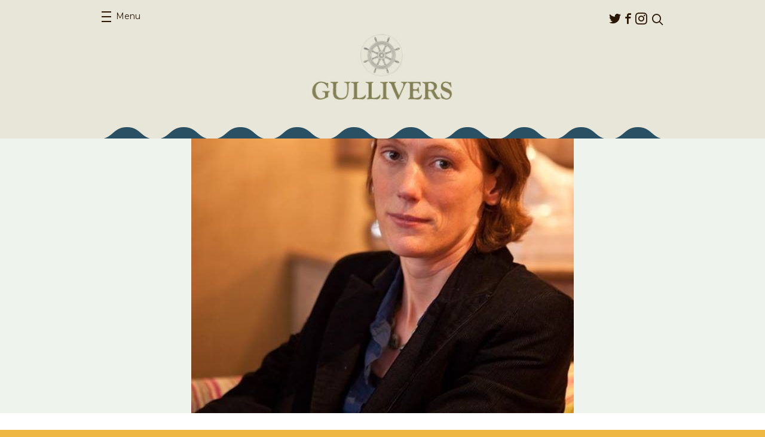

--- FILE ---
content_type: text/html; charset=UTF-8
request_url: https://gulliversnq.info/events/real-story-live-joanna-kavenna/
body_size: 38667
content:
<!DOCTYPE html>
<html lang="en-US">
<head>
	<meta charset="UTF-8">
	<meta name="viewport" content="width=device-width, initial-scale=1.0">
	<link rel="pingback" href="https://gulliversnq.info/xmlrpc.php">
	<link rel="shortcut icon" href="https://thecastlehotel.info/app/themes/gullivers/favicon.ico" type="image/x-icon" />

	<meta name='robots' content='index, follow, max-image-preview:large, max-snippet:-1, max-video-preview:-1' />

	<!-- This site is optimized with the Yoast SEO plugin v25.2 - https://yoast.com/wordpress/plugins/seo/ -->
	<title>The Real Story: Live with Joanna Kavenna - Gullivers</title>
	<link rel="canonical" href="https://gulliversnq.info/events/real-story-live-joanna-kavenna/" />
	<meta property="og:locale" content="en_US" />
	<meta property="og:type" content="article" />
	<meta property="og:title" content="The Real Story: Live with Joanna Kavenna - Gullivers" />
	<meta property="og:description" content="We’re delighted to announce that Joanna Kavenna will headline our next The Real Story: Live..." />
	<meta property="og:url" content="https://gulliversnq.info/events/real-story-live-joanna-kavenna/" />
	<meta property="og:site_name" content="Gullivers" />
	<meta property="article:publisher" content="https://www.facebook.com/GulliversNQ" />
	<meta property="og:image" content="https://gulliversnq.info/wp-content/uploads/sites/3/2017/08/20708444_1134071306693246_8739439689001576172_n.jpg" />
	<meta property="og:image:width" content="640" />
	<meta property="og:image:height" content="960" />
	<meta property="og:image:type" content="image/jpeg" />
	<meta name="twitter:card" content="summary_large_image" />
	<script type="application/ld+json" class="yoast-schema-graph">{"@context":"https://schema.org","@graph":[{"@type":"WebPage","@id":"https://gulliversnq.info/events/real-story-live-joanna-kavenna/","url":"https://gulliversnq.info/events/real-story-live-joanna-kavenna/","name":"The Real Story: Live with Joanna Kavenna - Gullivers","isPartOf":{"@id":"https://gulliversnq.info/#website"},"primaryImageOfPage":{"@id":"https://gulliversnq.info/events/real-story-live-joanna-kavenna/#primaryimage"},"image":{"@id":"https://gulliversnq.info/events/real-story-live-joanna-kavenna/#primaryimage"},"thumbnailUrl":"https://thecastlehotel.info/app/uploads/sites/3/2017/08/20708444_1134071306693246_8739439689001576172_n.jpg","datePublished":"2017-08-16T15:21:19+00:00","breadcrumb":{"@id":"https://gulliversnq.info/events/real-story-live-joanna-kavenna/#breadcrumb"},"inLanguage":"en-US","potentialAction":[{"@type":"ReadAction","target":["https://gulliversnq.info/events/real-story-live-joanna-kavenna/"]}]},{"@type":"ImageObject","inLanguage":"en-US","@id":"https://gulliversnq.info/events/real-story-live-joanna-kavenna/#primaryimage","url":"https://thecastlehotel.info/app/uploads/sites/3/2017/08/20708444_1134071306693246_8739439689001576172_n.jpg","contentUrl":"https://thecastlehotel.info/app/uploads/sites/3/2017/08/20708444_1134071306693246_8739439689001576172_n.jpg","width":640,"height":960},{"@type":"BreadcrumbList","@id":"https://gulliversnq.info/events/real-story-live-joanna-kavenna/#breadcrumb","itemListElement":[{"@type":"ListItem","position":1,"name":"Home","item":"https://gulliversnq.info/"},{"@type":"ListItem","position":2,"name":"Events","item":"https://gulliversnq.info/events/"},{"@type":"ListItem","position":3,"name":"The Real Story: Live with Joanna Kavenna"}]},{"@type":"WebSite","@id":"https://gulliversnq.info/#website","url":"https://gulliversnq.info/","name":"Gullivers","description":"","potentialAction":[{"@type":"SearchAction","target":{"@type":"EntryPoint","urlTemplate":"https://gulliversnq.info/?s={search_term_string}"},"query-input":{"@type":"PropertyValueSpecification","valueRequired":true,"valueName":"search_term_string"}}],"inLanguage":"en-US"}]}</script>
	<!-- / Yoast SEO plugin. -->


<link rel='dns-prefetch' href='//thecastlehotel.info' />
<link rel='dns-prefetch' href='//share.oh.digital' />
<link rel='dns-prefetch' href='//secure.gravatar.com' />
<link rel='dns-prefetch' href='//stats.wp.com' />
<link rel='dns-prefetch' href='//fonts.googleapis.com' />
<link rel='dns-prefetch' href='//v0.wordpress.com' />
<link rel="alternate" type="application/rss+xml" title="Gullivers &raquo; Feed" href="https://gulliversnq.info/feed/" />
<link rel="alternate" type="application/rss+xml" title="Gullivers &raquo; Comments Feed" href="https://gulliversnq.info/comments/feed/" />
<link rel="alternate" title="oEmbed (JSON)" type="application/json+oembed" href="https://gulliversnq.info/wp-json/oembed/1.0/embed?url=https%3A%2F%2Fgulliversnq.info%2Fevents%2Freal-story-live-joanna-kavenna%2F" />
<link rel="alternate" title="oEmbed (XML)" type="text/xml+oembed" href="https://gulliversnq.info/wp-json/oembed/1.0/embed?url=https%3A%2F%2Fgulliversnq.info%2Fevents%2Freal-story-live-joanna-kavenna%2F&#038;format=xml" />
<style id='wp-img-auto-sizes-contain-inline-css' type='text/css'>
img:is([sizes=auto i],[sizes^="auto," i]){contain-intrinsic-size:3000px 1500px}
/*# sourceURL=wp-img-auto-sizes-contain-inline-css */
</style>
<style id='wp-emoji-styles-inline-css' type='text/css'>

	img.wp-smiley, img.emoji {
		display: inline !important;
		border: none !important;
		box-shadow: none !important;
		height: 1em !important;
		width: 1em !important;
		margin: 0 0.07em !important;
		vertical-align: -0.1em !important;
		background: none !important;
		padding: 0 !important;
	}
/*# sourceURL=wp-emoji-styles-inline-css */
</style>
<style id='wp-block-library-inline-css' type='text/css'>
:root{--wp-block-synced-color:#7a00df;--wp-block-synced-color--rgb:122,0,223;--wp-bound-block-color:var(--wp-block-synced-color);--wp-editor-canvas-background:#ddd;--wp-admin-theme-color:#007cba;--wp-admin-theme-color--rgb:0,124,186;--wp-admin-theme-color-darker-10:#006ba1;--wp-admin-theme-color-darker-10--rgb:0,107,160.5;--wp-admin-theme-color-darker-20:#005a87;--wp-admin-theme-color-darker-20--rgb:0,90,135;--wp-admin-border-width-focus:2px}@media (min-resolution:192dpi){:root{--wp-admin-border-width-focus:1.5px}}.wp-element-button{cursor:pointer}:root .has-very-light-gray-background-color{background-color:#eee}:root .has-very-dark-gray-background-color{background-color:#313131}:root .has-very-light-gray-color{color:#eee}:root .has-very-dark-gray-color{color:#313131}:root .has-vivid-green-cyan-to-vivid-cyan-blue-gradient-background{background:linear-gradient(135deg,#00d084,#0693e3)}:root .has-purple-crush-gradient-background{background:linear-gradient(135deg,#34e2e4,#4721fb 50%,#ab1dfe)}:root .has-hazy-dawn-gradient-background{background:linear-gradient(135deg,#faaca8,#dad0ec)}:root .has-subdued-olive-gradient-background{background:linear-gradient(135deg,#fafae1,#67a671)}:root .has-atomic-cream-gradient-background{background:linear-gradient(135deg,#fdd79a,#004a59)}:root .has-nightshade-gradient-background{background:linear-gradient(135deg,#330968,#31cdcf)}:root .has-midnight-gradient-background{background:linear-gradient(135deg,#020381,#2874fc)}:root{--wp--preset--font-size--normal:16px;--wp--preset--font-size--huge:42px}.has-regular-font-size{font-size:1em}.has-larger-font-size{font-size:2.625em}.has-normal-font-size{font-size:var(--wp--preset--font-size--normal)}.has-huge-font-size{font-size:var(--wp--preset--font-size--huge)}.has-text-align-center{text-align:center}.has-text-align-left{text-align:left}.has-text-align-right{text-align:right}.has-fit-text{white-space:nowrap!important}#end-resizable-editor-section{display:none}.aligncenter{clear:both}.items-justified-left{justify-content:flex-start}.items-justified-center{justify-content:center}.items-justified-right{justify-content:flex-end}.items-justified-space-between{justify-content:space-between}.screen-reader-text{border:0;clip-path:inset(50%);height:1px;margin:-1px;overflow:hidden;padding:0;position:absolute;width:1px;word-wrap:normal!important}.screen-reader-text:focus{background-color:#ddd;clip-path:none;color:#444;display:block;font-size:1em;height:auto;left:5px;line-height:normal;padding:15px 23px 14px;text-decoration:none;top:5px;width:auto;z-index:100000}html :where(.has-border-color){border-style:solid}html :where([style*=border-top-color]){border-top-style:solid}html :where([style*=border-right-color]){border-right-style:solid}html :where([style*=border-bottom-color]){border-bottom-style:solid}html :where([style*=border-left-color]){border-left-style:solid}html :where([style*=border-width]){border-style:solid}html :where([style*=border-top-width]){border-top-style:solid}html :where([style*=border-right-width]){border-right-style:solid}html :where([style*=border-bottom-width]){border-bottom-style:solid}html :where([style*=border-left-width]){border-left-style:solid}html :where(img[class*=wp-image-]){height:auto;max-width:100%}:where(figure){margin:0 0 1em}html :where(.is-position-sticky){--wp-admin--admin-bar--position-offset:var(--wp-admin--admin-bar--height,0px)}@media screen and (max-width:600px){html :where(.is-position-sticky){--wp-admin--admin-bar--position-offset:0px}}

/*# sourceURL=wp-block-library-inline-css */
</style><style id='global-styles-inline-css' type='text/css'>
:root{--wp--preset--aspect-ratio--square: 1;--wp--preset--aspect-ratio--4-3: 4/3;--wp--preset--aspect-ratio--3-4: 3/4;--wp--preset--aspect-ratio--3-2: 3/2;--wp--preset--aspect-ratio--2-3: 2/3;--wp--preset--aspect-ratio--16-9: 16/9;--wp--preset--aspect-ratio--9-16: 9/16;--wp--preset--color--black: #000000;--wp--preset--color--cyan-bluish-gray: #abb8c3;--wp--preset--color--white: #ffffff;--wp--preset--color--pale-pink: #f78da7;--wp--preset--color--vivid-red: #cf2e2e;--wp--preset--color--luminous-vivid-orange: #ff6900;--wp--preset--color--luminous-vivid-amber: #fcb900;--wp--preset--color--light-green-cyan: #7bdcb5;--wp--preset--color--vivid-green-cyan: #00d084;--wp--preset--color--pale-cyan-blue: #8ed1fc;--wp--preset--color--vivid-cyan-blue: #0693e3;--wp--preset--color--vivid-purple: #9b51e0;--wp--preset--gradient--vivid-cyan-blue-to-vivid-purple: linear-gradient(135deg,rgb(6,147,227) 0%,rgb(155,81,224) 100%);--wp--preset--gradient--light-green-cyan-to-vivid-green-cyan: linear-gradient(135deg,rgb(122,220,180) 0%,rgb(0,208,130) 100%);--wp--preset--gradient--luminous-vivid-amber-to-luminous-vivid-orange: linear-gradient(135deg,rgb(252,185,0) 0%,rgb(255,105,0) 100%);--wp--preset--gradient--luminous-vivid-orange-to-vivid-red: linear-gradient(135deg,rgb(255,105,0) 0%,rgb(207,46,46) 100%);--wp--preset--gradient--very-light-gray-to-cyan-bluish-gray: linear-gradient(135deg,rgb(238,238,238) 0%,rgb(169,184,195) 100%);--wp--preset--gradient--cool-to-warm-spectrum: linear-gradient(135deg,rgb(74,234,220) 0%,rgb(151,120,209) 20%,rgb(207,42,186) 40%,rgb(238,44,130) 60%,rgb(251,105,98) 80%,rgb(254,248,76) 100%);--wp--preset--gradient--blush-light-purple: linear-gradient(135deg,rgb(255,206,236) 0%,rgb(152,150,240) 100%);--wp--preset--gradient--blush-bordeaux: linear-gradient(135deg,rgb(254,205,165) 0%,rgb(254,45,45) 50%,rgb(107,0,62) 100%);--wp--preset--gradient--luminous-dusk: linear-gradient(135deg,rgb(255,203,112) 0%,rgb(199,81,192) 50%,rgb(65,88,208) 100%);--wp--preset--gradient--pale-ocean: linear-gradient(135deg,rgb(255,245,203) 0%,rgb(182,227,212) 50%,rgb(51,167,181) 100%);--wp--preset--gradient--electric-grass: linear-gradient(135deg,rgb(202,248,128) 0%,rgb(113,206,126) 100%);--wp--preset--gradient--midnight: linear-gradient(135deg,rgb(2,3,129) 0%,rgb(40,116,252) 100%);--wp--preset--font-size--small: 13px;--wp--preset--font-size--medium: 20px;--wp--preset--font-size--large: 36px;--wp--preset--font-size--x-large: 42px;--wp--preset--spacing--20: 0.44rem;--wp--preset--spacing--30: 0.67rem;--wp--preset--spacing--40: 1rem;--wp--preset--spacing--50: 1.5rem;--wp--preset--spacing--60: 2.25rem;--wp--preset--spacing--70: 3.38rem;--wp--preset--spacing--80: 5.06rem;--wp--preset--shadow--natural: 6px 6px 9px rgba(0, 0, 0, 0.2);--wp--preset--shadow--deep: 12px 12px 50px rgba(0, 0, 0, 0.4);--wp--preset--shadow--sharp: 6px 6px 0px rgba(0, 0, 0, 0.2);--wp--preset--shadow--outlined: 6px 6px 0px -3px rgb(255, 255, 255), 6px 6px rgb(0, 0, 0);--wp--preset--shadow--crisp: 6px 6px 0px rgb(0, 0, 0);}:where(.is-layout-flex){gap: 0.5em;}:where(.is-layout-grid){gap: 0.5em;}body .is-layout-flex{display: flex;}.is-layout-flex{flex-wrap: wrap;align-items: center;}.is-layout-flex > :is(*, div){margin: 0;}body .is-layout-grid{display: grid;}.is-layout-grid > :is(*, div){margin: 0;}:where(.wp-block-columns.is-layout-flex){gap: 2em;}:where(.wp-block-columns.is-layout-grid){gap: 2em;}:where(.wp-block-post-template.is-layout-flex){gap: 1.25em;}:where(.wp-block-post-template.is-layout-grid){gap: 1.25em;}.has-black-color{color: var(--wp--preset--color--black) !important;}.has-cyan-bluish-gray-color{color: var(--wp--preset--color--cyan-bluish-gray) !important;}.has-white-color{color: var(--wp--preset--color--white) !important;}.has-pale-pink-color{color: var(--wp--preset--color--pale-pink) !important;}.has-vivid-red-color{color: var(--wp--preset--color--vivid-red) !important;}.has-luminous-vivid-orange-color{color: var(--wp--preset--color--luminous-vivid-orange) !important;}.has-luminous-vivid-amber-color{color: var(--wp--preset--color--luminous-vivid-amber) !important;}.has-light-green-cyan-color{color: var(--wp--preset--color--light-green-cyan) !important;}.has-vivid-green-cyan-color{color: var(--wp--preset--color--vivid-green-cyan) !important;}.has-pale-cyan-blue-color{color: var(--wp--preset--color--pale-cyan-blue) !important;}.has-vivid-cyan-blue-color{color: var(--wp--preset--color--vivid-cyan-blue) !important;}.has-vivid-purple-color{color: var(--wp--preset--color--vivid-purple) !important;}.has-black-background-color{background-color: var(--wp--preset--color--black) !important;}.has-cyan-bluish-gray-background-color{background-color: var(--wp--preset--color--cyan-bluish-gray) !important;}.has-white-background-color{background-color: var(--wp--preset--color--white) !important;}.has-pale-pink-background-color{background-color: var(--wp--preset--color--pale-pink) !important;}.has-vivid-red-background-color{background-color: var(--wp--preset--color--vivid-red) !important;}.has-luminous-vivid-orange-background-color{background-color: var(--wp--preset--color--luminous-vivid-orange) !important;}.has-luminous-vivid-amber-background-color{background-color: var(--wp--preset--color--luminous-vivid-amber) !important;}.has-light-green-cyan-background-color{background-color: var(--wp--preset--color--light-green-cyan) !important;}.has-vivid-green-cyan-background-color{background-color: var(--wp--preset--color--vivid-green-cyan) !important;}.has-pale-cyan-blue-background-color{background-color: var(--wp--preset--color--pale-cyan-blue) !important;}.has-vivid-cyan-blue-background-color{background-color: var(--wp--preset--color--vivid-cyan-blue) !important;}.has-vivid-purple-background-color{background-color: var(--wp--preset--color--vivid-purple) !important;}.has-black-border-color{border-color: var(--wp--preset--color--black) !important;}.has-cyan-bluish-gray-border-color{border-color: var(--wp--preset--color--cyan-bluish-gray) !important;}.has-white-border-color{border-color: var(--wp--preset--color--white) !important;}.has-pale-pink-border-color{border-color: var(--wp--preset--color--pale-pink) !important;}.has-vivid-red-border-color{border-color: var(--wp--preset--color--vivid-red) !important;}.has-luminous-vivid-orange-border-color{border-color: var(--wp--preset--color--luminous-vivid-orange) !important;}.has-luminous-vivid-amber-border-color{border-color: var(--wp--preset--color--luminous-vivid-amber) !important;}.has-light-green-cyan-border-color{border-color: var(--wp--preset--color--light-green-cyan) !important;}.has-vivid-green-cyan-border-color{border-color: var(--wp--preset--color--vivid-green-cyan) !important;}.has-pale-cyan-blue-border-color{border-color: var(--wp--preset--color--pale-cyan-blue) !important;}.has-vivid-cyan-blue-border-color{border-color: var(--wp--preset--color--vivid-cyan-blue) !important;}.has-vivid-purple-border-color{border-color: var(--wp--preset--color--vivid-purple) !important;}.has-vivid-cyan-blue-to-vivid-purple-gradient-background{background: var(--wp--preset--gradient--vivid-cyan-blue-to-vivid-purple) !important;}.has-light-green-cyan-to-vivid-green-cyan-gradient-background{background: var(--wp--preset--gradient--light-green-cyan-to-vivid-green-cyan) !important;}.has-luminous-vivid-amber-to-luminous-vivid-orange-gradient-background{background: var(--wp--preset--gradient--luminous-vivid-amber-to-luminous-vivid-orange) !important;}.has-luminous-vivid-orange-to-vivid-red-gradient-background{background: var(--wp--preset--gradient--luminous-vivid-orange-to-vivid-red) !important;}.has-very-light-gray-to-cyan-bluish-gray-gradient-background{background: var(--wp--preset--gradient--very-light-gray-to-cyan-bluish-gray) !important;}.has-cool-to-warm-spectrum-gradient-background{background: var(--wp--preset--gradient--cool-to-warm-spectrum) !important;}.has-blush-light-purple-gradient-background{background: var(--wp--preset--gradient--blush-light-purple) !important;}.has-blush-bordeaux-gradient-background{background: var(--wp--preset--gradient--blush-bordeaux) !important;}.has-luminous-dusk-gradient-background{background: var(--wp--preset--gradient--luminous-dusk) !important;}.has-pale-ocean-gradient-background{background: var(--wp--preset--gradient--pale-ocean) !important;}.has-electric-grass-gradient-background{background: var(--wp--preset--gradient--electric-grass) !important;}.has-midnight-gradient-background{background: var(--wp--preset--gradient--midnight) !important;}.has-small-font-size{font-size: var(--wp--preset--font-size--small) !important;}.has-medium-font-size{font-size: var(--wp--preset--font-size--medium) !important;}.has-large-font-size{font-size: var(--wp--preset--font-size--large) !important;}.has-x-large-font-size{font-size: var(--wp--preset--font-size--x-large) !important;}
/*# sourceURL=global-styles-inline-css */
</style>

<style id='classic-theme-styles-inline-css' type='text/css'>
/*! This file is auto-generated */
.wp-block-button__link{color:#fff;background-color:#32373c;border-radius:9999px;box-shadow:none;text-decoration:none;padding:calc(.667em + 2px) calc(1.333em + 2px);font-size:1.125em}.wp-block-file__button{background:#32373c;color:#fff;text-decoration:none}
/*# sourceURL=/wp-includes/css/classic-themes.min.css */
</style>
<link rel='stylesheet' id='ohca-fonts-css' href='//fonts.googleapis.com/css?family=Lora:700%7CMontserrat:400,700%7COswald:700' type='text/css' media='all' />
<link rel='stylesheet' id='ohca-main-style-css' href='https://thecastlehotel.info/app/themes/castle/style.css?ver=20250607' type='text/css' media='all' />
<link rel='stylesheet' id='ohca-jquery-ui-css' href='https://thecastlehotel.info/app/themes/castle/css/jquery-ui.min.css?ver=6.9' type='text/css' media='all' />
<link rel='stylesheet' id='ohca-jquery-ui-theme-css' href='https://thecastlehotel.info/app/themes/castle/css/jquery-ui.theme.css?ver=6.9' type='text/css' media='all' />
<link rel='stylesheet' id='ohca-bxslider-style-css' href='https://thecastlehotel.info/app/themes/castle/css/jquery.bxslider.css?ver=6.9' type='text/css' media='all' />
<link rel='stylesheet' id='ohgu-main-style-css' href='https://thecastlehotel.info/app/themes/gullivers/style.css?ver=20150814' type='text/css' media='all' />
<script type="text/javascript" id="altcha-widget-custom-options-js-after">
/* <![CDATA[ */
(() => { window.ALTCHA_WIDGET_ATTRS = {"challengeurl":"https:\/\/gulliversnq.info\/wp-json\/altcha\/v1\/challenge","strings":"{\"error\":\"Verification failed. Try again later.\",\"footer\":\"Protected by <a href=\\\"https:\\\/\\\/altcha.org\\\/\\\" target=\\\"_blank\\\">ALTCHA<\\\/a>\",\"label\":\"I'm not a robot\",\"verified\":\"Verified\",\"verifying\":\"Verifying...\",\"waitAlert\":\"Verifying... please wait.\"}","hidefooter":"1"}; })();
//# sourceURL=altcha-widget-custom-options-js-after
/* ]]> */
</script>
<script type="text/javascript" src="https://gulliversnq.info/wp-includes/js/jquery/jquery.min.js?ver=3.7.1" id="jquery-core-js"></script>
<script type="text/javascript" src="https://gulliversnq.info/wp-includes/js/jquery/jquery-migrate.min.js?ver=3.4.1" id="jquery-migrate-js"></script>
<script type="text/javascript" src="https://thecastlehotel.info/app/themes/castle/js/jquery.bxslider.min.js?ver=6.9" id="ohca-bxslider-js"></script>
<script type="text/javascript" src="https://thecastlehotel.info/app/themes/castle/js/jquery-ui.min.js?ver=6.9" id="ohca-jquery-ui-js"></script>
<link rel="https://api.w.org/" href="https://gulliversnq.info/wp-json/" /><link rel="EditURI" type="application/rsd+xml" title="RSD" href="https://gulliversnq.info/xmlrpc.php?rsd" />
<meta name="generator" content="WordPress 6.9" />
<!-- HFCM by 99 Robots - Snippet # 1: GA4 -->
<!-- Global site tag (gtag.js) - Google Analytics -->
<script async src="https://www.googletagmanager.com/gtag/js?id=UA-68629996-3"></script>
<script>
  window.dataLayer = window.dataLayer || [];
  function gtag(){dataLayer.push(arguments);}
  gtag('js', new Date());
  gtag('config', 'UA-68629996-3');
  gtag('config', 'G-MV8W883DSW');
</script>

<!-- /end HFCM by 99 Robots -->
	<style>img#wpstats{display:none}</style>
				<style type="text/css" id="wp-custom-css">
			.social-opener {
	display: none !important;
}		</style>
		</head>
<body class="wp-singular event-template-default single single-event postid-1851 wp-theme-castle wp-child-theme-gullivers">
		<div id="wrapper" class="">
		<header id="header">
			<div class="container">
				<div class="panel">
					<nav id="nav">
						<a class="opener" href="#"><span>Menu</span><em>Close menu</em></a>
						<div class="drop">
							<ul id="menu-primary-menu" class="menu"><li id="menu-item-76" class="menu-item menu-item-type-post_type menu-item-object-page menu-item-home menu-item-76"><a href="https://gulliversnq.info/">Home</a></li>
<li id="menu-item-100" class="menu-item menu-item-type-post_type_archive menu-item-object-event current-menu-item menu-item-100"><a href="https://gulliversnq.info/events/" aria-current="page">Events</a></li>
<li id="menu-item-77" class="menu-item menu-item-type-post_type menu-item-object-page menu-item-77"><a href="https://gulliversnq.info/about/">About</a></li>
<li id="menu-item-74" class="menu-item menu-item-type-post_type menu-item-object-page menu-item-74"><a href="https://gulliversnq.info/find-us/">Find us</a></li>
<li id="menu-item-3205" class="menu-item menu-item-type-post_type menu-item-object-page menu-item-3205"><a href="https://gulliversnq.info/access-information/">Access Information</a></li>
</ul>						</div>
					</nav>
					<div class="header-area">
						<ul class="social-networks"><li id="menu-item-69" class="icon-twitter menu-item menu-item-type-custom menu-item-object-custom menu-item-69"><a href="https://twitter.com/gulliverspub">Twitter</a></li>
<li id="menu-item-70" class="icon-facebook menu-item menu-item-type-custom menu-item-object-custom menu-item-70"><a href="https://www.facebook.com/GulliversNQ">Facebook</a></li>
<li id="menu-item-4511" class="icon-instagram menu-item menu-item-type-custom menu-item-object-custom menu-item-4511"><a href="https://www.instagram.com/gulliversnq">Instagram</a></li>
</ul>						<form class="search-form" action="https://gulliversnq.info/">
							<fieldset>
								<div class="row">
									<input type="search" placeholder="Search" value="" name="s">
									<input type="submit" value="submit">
								</div>
								<a href="javascript:void(0);" class="link-search"><span class="icon-search"></span></a>
							</fieldset>
						</form>
					</div>
				</div>
				<div class="logo">
					<a href="https://gulliversnq.info"><img src="https://thecastlehotel.info/app/themes/gullivers/images/logo2.jpg" alt="Gullivers" width="249" height="81"></a>
				</div>
			</div>
		</header>
		<main>
	<div class="visual-area">
		<div class="image-holder" style="background-image: url('https://thecastlehotel.info/app/uploads/sites/3/2017/08/20708444_1134071306693246_8739439689001576172_n-640x460.jpg');"></div>
	</div>

<section class="ticket-block">
	<div class="ticket-area">
		<div class="container">
			<div class="info-area">
				<div class="ico-holder">
					<img src="https://thecastlehotel.info/app/themes/castle/images/ico-calendar2.png">
				</div>

				
				<ul class="info-list">
					<li>19</li>
					<li>09</li>
					<li>2017</li>
				</ul>
			</div>

			<div class="info-area">
				<div class="ico-holder">
					<img src="https://thecastlehotel.info/app/themes/castle/images/ico-clock.png">
				</div>

				<ul class="info-list">
					<li>07.30</li>
					<li>pm</li>
				</ul>
			</div>

							<div class="info-area room">
					<div class="ico-holder">
						<img src="https://thecastlehotel.info/app/themes/castle/images/ico-marker.png">
					</div>
					<ul class="info-list">
												<li class="alt">Ballroom</li>
					</ul>
				</div>
			
			<h1>The Real Story: Live with Joanna Kavenna <span></span></h1>

			<ul class="btn-list">
								<li><span>&pound;5/&pound;3 Concessions/&pound;15 with workshop</span></li>
				<li><a href="http://www.seetickets.com/event/the-real-story-writing-workshop-w-joanna-kavenna/gulliver-s-manchester/1136196" class="link-buy">Buy Tickets</a></li>
			</ul>
								<span class="note">Please note this is an <strong>18+ event</strong></span>
						</div>
	</div>

	<div class="container">
		<div class="text-holder">
			<p>We’re delighted to announce that Joanna Kavenna will headline our next The Real Story: Live event at Gulliver’s, Manchester on September 19th. Joanna is the author of several works of fiction and non-fiction, including THE ICE MUSEUM, INGLORIOUS, THE BIRTH OF LOVE, COME TO THE EDGE, A FIELD GUIDE TO REALITY and (forthcoming) TOMORROW. Her essays and short stories have appeared in the New Yorker, the London Review of Books, the Guardian, Prospect, the New Scientist and the New York Times, among other publications. In 2008 she won the Orange Prize for New Writing and in 2013 she was listed as one of Granta’s Best of Young British Writers. Her reading will include an extract from a recent collection of essays call<span class="text_exposed_show">ed Alchemy: Writers on Truth, Lies and Fiction, as well as a short piece from A Field Guide to Reality and other new work. As always, she will be supported by essayists reading pieces recently published on The Real Story.</span><span class="text_exposed_show"></p>
<p>As well as performing for us, Joanna will be running a nonfiction writing workshop between 5:30 and 7pm on the day of the event, titled Writing the Self.</p>
<p>The seminar will focus on time, memory and the self. We’ll discuss individual experience and how we pass through different stages of life – the child, the teenager, the adult, perhaps the parent, later the elderly person – changing all the time. There is something arguably continuous within this process of individual metamorphosis, otherwise we would cease to recognise ourselves. How do we fashion our life stories? How do we fathom and describe the changing self?</p>
<p>These questions have transfixed authors including Shakespeare, Charlotte Bronte, Proust, Chekhov, Katherine Mansfield, Virginia Woolf, Louis-Ferdinand Celine, Saul Bellow, Roberto Bolano, Rebecca Solnit and Enrique Vila-Matas, as well as countless philosophers of the mind and the self. We will consider some of these authors, do exercises based on their work, play some writing games and discuss the personal essay and the bildungsroman.</p>
<p>Limited tickets for the workshop, which include free entry to the live event, are available at the link below.<br />
</span></p>
<p>http://www.seetickets.com/event/the-real-story-writing-workshop-w-joanna-kavenna/gulliver-s-manchester/1136196</p>

					</div>

		<div class="btn-holder">
			<ul class="btn-list">
				
				<li class="yellow-style">
					<span class="social-opener st_sharethis_custom" st_url="https://gulliversnq.info/events/real-story-live-joanna-kavenna/" st_title="The Real Story: Live with Joanna Kavenna" st_image="https://thecastlehotel.info/app/uploads/sites/3/2017/08/20708444_1134071306693246_8739439689001576172_n.jpg">Share</span>
				</li>
			</ul>
		</div>
	</div>

	<div class="link-holder">
		<a href="https://gulliversnq.info/events/" class="link-more">Back to all events</a>
	</div>
</section>

<section class="events-block">
	<div class="container">
		<div class="decoration"></div>

		<h1>You May Also Be Interested In</h1>

		<div class="events-holder">
			<article class="event-block">
	<div class="event-section">
		
					<a href="https://gulliversnq.info/events/fust/">
				<div class="image-holder"><img width="240" height="300" src="https://thecastlehotel.info/app/uploads/sites/3/2025/10/Fust-artwork-240x300.jpg" class="attachment-post-thumbnail size-post-thumbnail wp-post-image" alt="" decoding="async" fetchpriority="high" srcset="https://thecastlehotel.info/app/uploads/sites/3/2025/10/Fust-artwork-240x300.jpg 240w, https://thecastlehotel.info/app/uploads/sites/3/2025/10/Fust-artwork-819x1024.jpg 819w, https://thecastlehotel.info/app/uploads/sites/3/2025/10/Fust-artwork-200x250.jpg 200w, https://thecastlehotel.info/app/uploads/sites/3/2025/10/Fust-artwork-768x960.jpg 768w, https://thecastlehotel.info/app/uploads/sites/3/2025/10/Fust-artwork-368x460.jpg 368w, https://thecastlehotel.info/app/uploads/sites/3/2025/10/Fust-artwork.jpg 1080w" sizes="(max-width: 240px) 100vw, 240px" /></div>
			</a>
					<time datetime="2026-01-23T19:30Z">
				<span class="date">23</span>
				<span class="month">01</span>
				<span class="year">2026</span>
			</time>
		
		<h2><a href="https://gulliversnq.info/events/fust/">Hey! Manchester presents Fust</a></h2>

					</div>

			<a href="https://www.seetickets.com/event/fust/gullivers/3517846" class="link-buy">Buy tickets</a>
	</article>
<article class="event-block">
	<div class="event-section">
		
					<a href="https://gulliversnq.info/events/i-am-oak/">
				<div class="image-holder"><img width="240" height="300" src="https://thecastlehotel.info/app/uploads/sites/3/2025/11/I-Am-Oak_2026_tour-ig-240x300.jpg" class="attachment-post-thumbnail size-post-thumbnail wp-post-image" alt="" decoding="async" srcset="https://thecastlehotel.info/app/uploads/sites/3/2025/11/I-Am-Oak_2026_tour-ig-240x300.jpg 240w, https://thecastlehotel.info/app/uploads/sites/3/2025/11/I-Am-Oak_2026_tour-ig-819x1024.jpg 819w, https://thecastlehotel.info/app/uploads/sites/3/2025/11/I-Am-Oak_2026_tour-ig-200x250.jpg 200w, https://thecastlehotel.info/app/uploads/sites/3/2025/11/I-Am-Oak_2026_tour-ig-768x960.jpg 768w, https://thecastlehotel.info/app/uploads/sites/3/2025/11/I-Am-Oak_2026_tour-ig-1229x1536.jpg 1229w, https://thecastlehotel.info/app/uploads/sites/3/2025/11/I-Am-Oak_2026_tour-ig-1638x2048.jpg 1638w, https://thecastlehotel.info/app/uploads/sites/3/2025/11/I-Am-Oak_2026_tour-ig-368x460.jpg 368w, https://thecastlehotel.info/app/uploads/sites/3/2025/11/I-Am-Oak_2026_tour-ig-scaled.jpg 2048w" sizes="(max-width: 240px) 100vw, 240px" /></div>
			</a>
					<time datetime="2026-01-27T19:30Z">
				<span class="date">27</span>
				<span class="month">01</span>
				<span class="year">2026</span>
			</time>
		
		<h2><a href="https://gulliversnq.info/events/i-am-oak/">DHP Family presents I AM OAK</a></h2>

					<strong class="intro-text">
				With guests				Lindsay Munroe			</strong>
					</div>

			<a href="https://tinyurl.com/2nujbn5k" class="link-buy">Buy tickets</a>
	</article>
<article class="event-block">
	<div class="event-section">
		
					<a href="https://gulliversnq.info/events/scott-lavene-2/">
				<div class="image-holder"><img width="250" height="141" src="https://thecastlehotel.info/app/uploads/sites/3/2025/10/Scott-Lavene_Gullivers_Web-Listing-250x141.jpg" class="attachment-post-thumbnail size-post-thumbnail wp-post-image" alt="" decoding="async" srcset="https://thecastlehotel.info/app/uploads/sites/3/2025/10/Scott-Lavene_Gullivers_Web-Listing-250x141.jpg 250w, https://thecastlehotel.info/app/uploads/sites/3/2025/10/Scott-Lavene_Gullivers_Web-Listing-300x169.jpg 300w, https://thecastlehotel.info/app/uploads/sites/3/2025/10/Scott-Lavene_Gullivers_Web-Listing-1024x576.jpg 1024w, https://thecastlehotel.info/app/uploads/sites/3/2025/10/Scott-Lavene_Gullivers_Web-Listing-768x432.jpg 768w, https://thecastlehotel.info/app/uploads/sites/3/2025/10/Scott-Lavene_Gullivers_Web-Listing-1536x864.jpg 1536w, https://thecastlehotel.info/app/uploads/sites/3/2025/10/Scott-Lavene_Gullivers_Web-Listing-818x460.jpg 818w, https://thecastlehotel.info/app/uploads/sites/3/2025/10/Scott-Lavene_Gullivers_Web-Listing.jpg 1600w" sizes="(max-width: 250px) 100vw, 250px" /></div>
			</a>
					<time datetime="2026-01-28T19:30Z">
				<span class="date">28</span>
				<span class="month">01</span>
				<span class="year">2026</span>
			</time>
		
		<h2><a href="https://gulliversnq.info/events/scott-lavene-2/">Scruff of the Neck presents Scott Lavene</a></h2>

					</div>

			<a href="https://fatso.ma/2zxf" class="link-buy">Buy tickets</a>
	</article>
		</div>
	</div>
</section>
			</main>
			<footer id="footer">
								<div class="container">
					<strong class="title">Visit our sister venues:</strong>
					<ul class="list-name">
																					<li>
																		<a href="https://thecastlehotel.info">
										<img width="198" src="https://thecastlehotel.info/app/themes/castle/images/logo-castle-gullivers.jpg">
									</a>
								</li>
															<li>
																		<a href="https://lloydandplatt.info">
										<img width="120" src="https://thecastlehotel.info/app/themes/castle/images/logo-lloydandplatt-gullivers.jpg">
									</a>
								</li>
																		</ul>
				</div>
			</footer>
		</div>
		<script type="speculationrules">
{"prefetch":[{"source":"document","where":{"and":[{"href_matches":"/*"},{"not":{"href_matches":["/wp-*.php","/wp-admin/*","/app/uploads/sites/3/*","/app/*","/app/plugins/*","/app/themes/gullivers/*","/app/themes/castle/*","/*\\?(.+)"]}},{"not":{"selector_matches":"a[rel~=\"nofollow\"]"}},{"not":{"selector_matches":".no-prefetch, .no-prefetch a"}}]},"eagerness":"conservative"}]}
</script>
<script type="text/javascript" src="https://share.oh.digital/share.min.js?ver=2.0" id="oh-share-js"></script>
<script type="text/javascript" src="https://thecastlehotel.info/app/themes/castle/js/jquery.main.js?ver=6.9" id="ohca-main-script-js"></script>
<script type="text/javascript" id="jetpack-stats-js-before">
/* <![CDATA[ */
_stq = window._stq || [];
_stq.push([ "view", JSON.parse("{\"v\":\"ext\",\"blog\":\"157285778\",\"post\":\"1851\",\"tz\":\"0\",\"srv\":\"gulliversnq.info\",\"j\":\"1:14.7\"}") ]);
_stq.push([ "clickTrackerInit", "157285778", "1851" ]);
//# sourceURL=jetpack-stats-js-before
/* ]]> */
</script>
<script type="text/javascript" src="https://stats.wp.com/e-202604.js" id="jetpack-stats-js" defer="defer" data-wp-strategy="defer"></script>
<script id="wp-emoji-settings" type="application/json">
{"baseUrl":"https://s.w.org/images/core/emoji/17.0.2/72x72/","ext":".png","svgUrl":"https://s.w.org/images/core/emoji/17.0.2/svg/","svgExt":".svg","source":{"concatemoji":"https://gulliversnq.info/wp-includes/js/wp-emoji-release.min.js?ver=6.9"}}
</script>
<script type="module">
/* <![CDATA[ */
/*! This file is auto-generated */
const a=JSON.parse(document.getElementById("wp-emoji-settings").textContent),o=(window._wpemojiSettings=a,"wpEmojiSettingsSupports"),s=["flag","emoji"];function i(e){try{var t={supportTests:e,timestamp:(new Date).valueOf()};sessionStorage.setItem(o,JSON.stringify(t))}catch(e){}}function c(e,t,n){e.clearRect(0,0,e.canvas.width,e.canvas.height),e.fillText(t,0,0);t=new Uint32Array(e.getImageData(0,0,e.canvas.width,e.canvas.height).data);e.clearRect(0,0,e.canvas.width,e.canvas.height),e.fillText(n,0,0);const a=new Uint32Array(e.getImageData(0,0,e.canvas.width,e.canvas.height).data);return t.every((e,t)=>e===a[t])}function p(e,t){e.clearRect(0,0,e.canvas.width,e.canvas.height),e.fillText(t,0,0);var n=e.getImageData(16,16,1,1);for(let e=0;e<n.data.length;e++)if(0!==n.data[e])return!1;return!0}function u(e,t,n,a){switch(t){case"flag":return n(e,"\ud83c\udff3\ufe0f\u200d\u26a7\ufe0f","\ud83c\udff3\ufe0f\u200b\u26a7\ufe0f")?!1:!n(e,"\ud83c\udde8\ud83c\uddf6","\ud83c\udde8\u200b\ud83c\uddf6")&&!n(e,"\ud83c\udff4\udb40\udc67\udb40\udc62\udb40\udc65\udb40\udc6e\udb40\udc67\udb40\udc7f","\ud83c\udff4\u200b\udb40\udc67\u200b\udb40\udc62\u200b\udb40\udc65\u200b\udb40\udc6e\u200b\udb40\udc67\u200b\udb40\udc7f");case"emoji":return!a(e,"\ud83e\u1fac8")}return!1}function f(e,t,n,a){let r;const o=(r="undefined"!=typeof WorkerGlobalScope&&self instanceof WorkerGlobalScope?new OffscreenCanvas(300,150):document.createElement("canvas")).getContext("2d",{willReadFrequently:!0}),s=(o.textBaseline="top",o.font="600 32px Arial",{});return e.forEach(e=>{s[e]=t(o,e,n,a)}),s}function r(e){var t=document.createElement("script");t.src=e,t.defer=!0,document.head.appendChild(t)}a.supports={everything:!0,everythingExceptFlag:!0},new Promise(t=>{let n=function(){try{var e=JSON.parse(sessionStorage.getItem(o));if("object"==typeof e&&"number"==typeof e.timestamp&&(new Date).valueOf()<e.timestamp+604800&&"object"==typeof e.supportTests)return e.supportTests}catch(e){}return null}();if(!n){if("undefined"!=typeof Worker&&"undefined"!=typeof OffscreenCanvas&&"undefined"!=typeof URL&&URL.createObjectURL&&"undefined"!=typeof Blob)try{var e="postMessage("+f.toString()+"("+[JSON.stringify(s),u.toString(),c.toString(),p.toString()].join(",")+"));",a=new Blob([e],{type:"text/javascript"});const r=new Worker(URL.createObjectURL(a),{name:"wpTestEmojiSupports"});return void(r.onmessage=e=>{i(n=e.data),r.terminate(),t(n)})}catch(e){}i(n=f(s,u,c,p))}t(n)}).then(e=>{for(const n in e)a.supports[n]=e[n],a.supports.everything=a.supports.everything&&a.supports[n],"flag"!==n&&(a.supports.everythingExceptFlag=a.supports.everythingExceptFlag&&a.supports[n]);var t;a.supports.everythingExceptFlag=a.supports.everythingExceptFlag&&!a.supports.flag,a.supports.everything||((t=a.source||{}).concatemoji?r(t.concatemoji):t.wpemoji&&t.twemoji&&(r(t.twemoji),r(t.wpemoji)))});
//# sourceURL=https://gulliversnq.info/wp-includes/js/wp-emoji-loader.min.js
/* ]]> */
</script>
	</body>
</html>